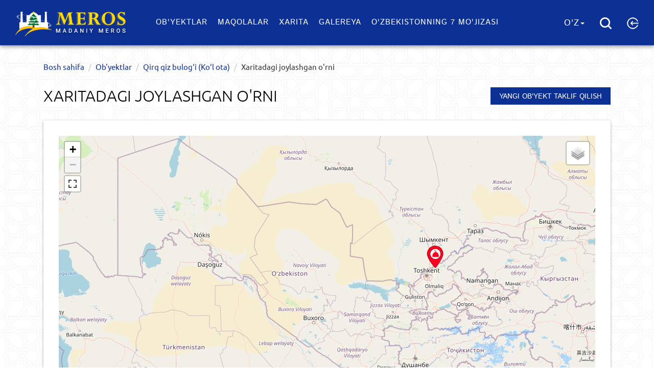

--- FILE ---
content_type: text/html; charset=utf-8
request_url: https://meros.uz/uz/object/map/qirq-qiz-bulogi-kol-ota
body_size: 6180
content:
<!DOCTYPE html>
<html  lang="uz" >
<head>
	<!--aaaa-->
    <meta charset="utf-8">
    <meta name="viewport" content="width=device-width, initial-scale=1">
    <meta name="csrf-param" content="_csrf">
    <meta name="csrf-token" content="xDinseQQf7t5Ad_ePjazd5IqN3Nv-FBA4Lx0Amb5jQhNCEXTqrtCZYNuT3upqp1cOE_kv0vdXVwt_L41NYf34Q==">
    <title>Xaritadagi joylashgan o&#039;rni</title>
    <!--[if lt IE 9]>
    <script src="https://oss.maxcdn.com/libs/html5shiv/3.7.0/html5shiv.js"></script>
    <script src="https://oss.maxcdn.com/libs/respond.js/1.4.2/respond.min.js"></script>
    <![endif]-->
    <link href="/leaflet/leaflet.css" rel="stylesheet">
<link href="/leaflet/leaflet-routing-machine.css" rel="stylesheet">
<link href="/leaflet/leaflet.fullscreen.css" rel="stylesheet">
<link href="/assets/3a4c0e18/css/bootstrap.min.css" rel="stylesheet">
<link href="/frontend/vendor/font-awesome/css/font-awesome.min.css" rel="stylesheet">
<link href="/frontend/css/animate.min.css" rel="stylesheet">
<link href="/frontend/css/video-js.min.css" rel="stylesheet">
<link href="/frontend/css/vsg-skin.css" rel="stylesheet">
<link href="/frontend/css/main.css" rel="stylesheet">
<link href="/frontend/css/selectize.default.css" rel="stylesheet">
<link href="/css/gallery-style.css" rel="stylesheet">
<link href="/css/site.css" rel="stylesheet">
<link href="/backend/build/css/custom.mine.css" rel="stylesheet">
<link href="/assets/d59849bf/css/eauth.css" rel="stylesheet">
<script src="/assets/4ceff259/jquery.min.js"></script>
<script src="/assets/f904d494/yii.js"></script>
<script src="/leaflet/leaflet.js"></script>
<script src="/leaflet/leaflet-routing-machine.js"></script>
<script src="/leaflet/Leaflet.fullscreen.min.js"></script></head>
<body>


<body class="page">
<div class="menu-wrap">
    <nav class="menu">
        <div class="icon-list">
            <a href="/objects">Ob'yektlar​</a>
            <a href="/posts">Maqolalar</a>
            <a href="/map">Xarita</a>
            <a href="/gallery">Galereya</a>
            <a href="/seven-wonders">O'zbekistonning 7 mo'jizasi</a>
        </div>
    </nav>
    <button class="close-button" id="close-button">Close Menu</button>
</div>
<nav class="navbar navbar-custom navbar-fixed-top" role="navigation">
    <div class="container-fluid text-center">
        <div class="navbar-header">
            <button class="menu-button" id="open-button">Open Menu</button>
            <a class="navbar-brand page-scroll" href="/">
                                <img src="/frontend/img/meros-winter-uz.png" alt="">
            </a>
        </div>
        <!-- Collect the nav links, forms, and other content for toggling -->
        <div class="collapse navbar-collapse navbar-main-collapse">
                        <ul class="nav navbar-nav">
                <li class="">
                    <a href="/objects">Ob'yektlar​</a>
                </li>
                <li class="">
                    <a href="/posts">Maqolalar</a>
                </li>
                <li class="">
                    <a href="/map">Xarita</a>
                </li>
                <li class="">
                    <a href="/gallery">Galereya</a>
                </li>
                <li class="">
                    <a href="/seven-wonders">O'zbekistonning 7 mo'jizasi</a>
                </li>
            </ul>
        </div>
        <ul class="nav-icons">
            <li class="dropdown">
                <a href="#" class="dropdown-toggle" id="drop6" data-toggle="dropdown" role="button" aria-haspopup="true" aria-expanded="true">O'z<span class="caret"></span></a>
                <ul class="dropdown-menu" id="menu3" aria-labelledby="drop6">
                                                <li><a href="/ru/object/map/qirq-qiz-bulogi-kol-ota">Русский</a></li>
                                                   <li><a href="/uzc/object/map/qirq-qiz-bulogi-kol-ota">Ўзбекча</a></li>
                                                   <li><a href="/en/object/map/qirq-qiz-bulogi-kol-ota">English</a></li>
                                       </ul>
            </li>
             <li>
                <a class="trigger-overlay" rel="search-overLay" href="#"><img src="/frontend/img/search.png" alt=""></a>
            </li>
                        <li id="change-me" class="dropdown" >
                                        <a class="login"  href="#" role="button" aria-haspopup="true" aria-expanded="true"><img src="/frontend/img/login.png" alt=""> </a>
                            </li>
        </ul>
        <!-- /.navbar-collapse -->
    </div>
    <!-- /.container -->
</nav>

<!-- Content -->

    <div class="container p-t-120" style="min-height: 600px">
            <div class="col-md-12 map-view">
    <div class="row">
        <div class="col-md-12">
            <ul class="breadcrumb"><li><a href="/">Bosh sahifa</a></li>
<li><a href="/objects">Ob&#039;yektlar​</a></li>
<li><a href="http://meros.uz/object/qirq-qiz-bulogi-kol-ota">Qirq qiz bulog‘i (Ko‘l ota)</a></li>
<li>Xaritadagi joylashgan o&#039;rni</li>
</ul>            <div class="clearfix m-b-30">
                <h1 class="title-m pull-left">Xaritadagi joylashgan o'rni</h1>


                                <span class="pull-right display-b">
                    <span id="change-me-obj">
                        <a class="btn btn-default btn-primary btn-block btn-add" href="/object/add-new">
                            Yangi ob'yekt taklif qilish                        </a>
                    </span>
                </span>
            </div>
        </div>
    </div>
    <div class="row">
        <div class="col-md-12 maps">
            <div class="box">
                <div id="mapid">
                    <script type='text/javascript'>
                        function LeafletHelper() {

                            var map = L.map('mapid',
                                {
                                    minZoom:6,
                                    fullscreenControl: true,
                                    fullscreenControl: {pseudoFullscreen: false}
                                }
                            ).setView([41.5, 65], 6);

                            map.isFullscreen(); // Is the map fullscreen?
                            //map.toggleFullscreen(); // Either go fullscreen, or cancel the existing fullscreen.

                            // `fullscreenchange` Event that's fired when entering or exiting fullscreen.
                            map.on('fullscreenchange', function () {
                                if (map.isFullscreen()) {
                                    console.log('entered fullscreen');
                                    map.setView([41.5, 65], 7);
                                } else {
                                    console.log('exited fullscreen');
                                }
                            });

                            // Set up the OSM layer
                            var baseLayer = L.tileLayer(
                                'https://tile.meros.uz/osm_tiles/{z}/{x}/{y}.png', {
                                    //'http://192.168.7.187:8080/osm_tiles/{z}/{x}/{y}.png', {
                                    maxZoom: 18
                                }
                                ).addTo(map),
                                satelliteLayer = L.tileLayer(
                                    'http://server.arcgisonline.com/ArcGIS/rest/services/World_Imagery/MapServer/tile/{z}/{y}/{x}', {
                                        maxZoom: 18
                                    }
                                );
                            var baseLayers = {
                                "Дороги": baseLayer,
                                "Спутник": satelliteLayer
                            };

                            L.control.layers(baseLayers).addTo(map);

                            this.map = map;

                            var updated = false;

                            /*
                             * Change server url on error
                             */
                            baseLayer.on('tileerror', function(error, tile) {
                                if (!updated) {
                                    baseLayer.setUrl('https://{s}.tile.openstreetmap.org/{z}/{x}/{y}.png');
                                    updated = true;
                                }
                            });

                        }

                        window.helper = new LeafletHelper();

                                                var customIcon = L.icon({
                            iconUrl: '/img/markers/religious.png',
//                iconAnchor:   [25, 41],
//                popupAnchor:  [-3, -76],
                            iconAnchor: [17, 41],
                            popupAnchor: [6, -34]

//                iconSize: [25,41],
//                shadowSize:   [41, 41],
//                shadowAnchor: [13, 20]
                        });
                        var marker =  L.marker([41.614075, 69.641728], {icon: customIcon,riseOnHover:false}).addTo(helper.map).bindPopup("<a class=\"popup-content\" href=\"/object/qirq-qiz-bulogi-kol-ota\"><h4>Qirq qiz bulog‘i (Ko‘l ota)</h4><div><img style=\"max-width: 100%!important\" src=\"\" class=\"img-responsive m-a \" ></div></a>");
                        $(marker._icon).addClass("provinces_5  category_13 category_12 period_8");
                        $(marker._shadow).addClass("provinces_5  category_13 category_12 period_8");


                    </script>
                </div>
                            </div>
        </div>
    </div>
</div>    </div>


<div class="footer">
    <div class="container">
        <div class="first-block">
            <a href="#" class="logo">
                <img src="/frontend/img/logo-uz.png" alt="">
            </a>
            
            <p><a target="_blank" href="//uzinfocom.uz"> <img src="/frontend/img/uzinfocom.png" alt=""></a></p>
            
        </div>
        <div class="second-block">
            <ul class="ul menu-footer">
                <li><a href="/about" title="">Sayt haqida</a></li>
                <!--<li><a href="<?/*= Url::to(['page/view','alias'=>'help'])*/?>" title=""><?/*= Yii::t('yii','Help')*/?></a></li>-->
                <li><a href="/contact" title="">Qayta aloqa</a></li>
                <!--<li><a href="<?/*= Url::to(['page/view','alias'=>'rules'])*/?>" title=""><?/*= Yii::t('yii','Rules')*/?></a></li>-->
<!--                <li><a href="--><!--" title="">--><?//= Yii::t('yii','Site map')?><!--</a></li>-->
            </ul>
        </div>
        <div class="third-block">
            <div class="social-footer">
                <div class="social-text">BIZ IJTIMOIY TARMOQLARDA:</div>
                <div class="share-icons">
                    <a href="http://davra.uz/groups/show/08f520c5-24d0-4750-8202-a1c736cce0fd" target="_blank" class="share-btn">
                        <svg class="social-svg" version="1.1" id="Layer_1" xmlns="http://www.w3.org/2000/svg" xmlns:xlink="http://www.w3.org/1999/xlink" x="0px" y="0px" viewBox="0 0 587.5 587.5" enable-background="new 0 0 587.5 587.5" xml:space="preserve">
                                <path d="M538.6,0.2H49c-26.9,0-49,22-49,49v489.6c0,26.9,22,49,49,49h489.6c26.9,0,49-22,49-49V49.2
    C587.5,22.3,565.5,0.2,538.6,0.2z M508.2,143.4c20.6,13.9,26.1,41.9,12.2,62.5c-8.1,12.1-21.1,18.9-34.5,19.8
    c27.5,32.8,31.2,81,6.1,118.3c-2.9,4.3-6.1,8.3-9.5,12.1c20.2-43.2,6.5-96-34.3-123.4c-40.8-27.5-94.8-20.3-127.3,14.7
    c2.1-4.6,4.7-9.1,7.6-13.4c25.1-37.3,71.2-51.9,111.9-38.8c-4.3-12.8-2.8-27.4,5.3-39.4C459.6,135,487.6,129.5,508.2,143.4z
     M270.6,33c22.3-10.9,49.3-1.7,60.2,20.7c6.4,13.1,5.9,27.7-0.1,39.8c42.1-7.4,85.8,13.5,105.5,53.8c2.3,4.7,4.2,9.5,5.7,14.3
    c-27.3-39.1-79.8-53.6-124.1-32c-44.2,21.6-65,72-50.9,117.6c-2.9-4.1-5.5-8.6-7.8-13.3c-19.7-40.4-9.4-87.6,22.3-116.3
    c-13.2-2.7-25.1-11.3-31.5-24.3C239,70.8,248.2,43.9,270.6,33z M56.1,183.6c1.7-24.8,23.2-43.5,48-41.8c14.5,1,26.9,8.8,34.4,20
    c14.7-40.2,54.6-67.5,99.4-64.5c5.2,0.4,10.3,1.1,15.2,2.2c-47.6,4.1-86.4,42.3-89.8,91.4c-3.4,49.1,29.8,92.3,76.3,102.9
    c-5,0.4-10.2,0.5-15.4,0.1c-44.8-3.1-80.6-35.7-89.6-77.5c-8.9,10.1-22.3,16.1-36.8,15.1C73.1,229.9,54.4,208.4,56.1,183.6z
     M79.3,444.6c-20.6-13.9-26.1-41.9-12.2-62.5c8.1-12.1,21.1-18.9,34.5-19.8c-27.5-32.8-31.2-81-6.1-118.3c2.9-4.3,6.1-8.3,9.5-12.1
    c-20.2,43.2-6.5,96,34.3,123.4c40.8,27.5,94.8,20.3,127.3-14.7c-2.1,4.6-4.7,9.1-7.6,13.4c-25.1,37.3-71.2,51.9-111.9,38.8
    c4.3,12.8,2.8,27.4-5.3,39.4C127.9,453,99.9,458.5,79.3,444.6z M317,555.1c-22.3,10.9-49.3,1.7-60.2-20.7
    c-6.4-13.1-5.9-27.7,0.1-39.8c-42.1,7.4-85.8-13.5-105.5-53.8c-2.3-4.7-4.2-9.5-5.7-14.3c27.3,39.1,79.8,53.6,124.1,32
    c44.2-21.6,65-72,50.9-117.6c2.9,4.1,5.5,8.6,7.8,13.3c19.7,40.4,9.4,87.6-22.3,116.3c13.2,2.7,25.1,11.3,31.5,24.3
    C348.6,517.2,339.3,544.1,317,555.1z M531.4,404.4c-1.7,24.8-23.2,43.5-48,41.8c-14.5-1-26.9-8.8-34.4-20
    c-14.7,40.2-54.6,67.5-99.4,64.5c-5.2-0.4-10.3-1.1-15.2-2.2c47.6-4.1,86.4-42.3,89.8-91.4c3.4-49.1-29.8-92.3-76.3-102.9
    c5-0.4,10.2-0.5,15.4-0.1c44.8,3.1,80.6,35.7,89.6,77.5c8.9-10.1,22.3-16.1,36.8-15.1C514.4,358.1,533.2,379.6,531.4,404.4z" />
                            </svg>
                    </a>
                    <a href="https://www.facebook.com/groups/7chudesuzbekistana/" target="_blank" class="share-btn fa fa-facebook-official"></a>
                </div>
            </div>
            <div class="counter">

                <!-- START WWW.UZ TOP-RATING -->
                <script language="javascript" type="text/javascript">
                    <!--
                    top_js = "1.0";
                    top_r = "id=35021&r=" + escape(document.referrer) + "&pg=" + escape(window.location.href);
                    document.cookie = "smart_top=1; path=/";
                    top_r += "&c=" + (document.cookie ? "Y" : "N");
                    //-->
                </script>
                <script language="javascript1.1" type="text/javascript">
                    <!--
                    top_js = "1.1";
                    top_r += "&j=" + (navigator.javaEnabled() ? "Y" : "N");
                    //-->
                </script>
                <script language="javascript1.2" type="text/javascript">
                    <!--
                    top_js = "1.2";
                    top_r += "&wh=" + screen.width + 'x' + screen.height + "&px=" + (((navigator.appName.substring(0,3) == "Mic")) ? screen.colorDepth : screen.pixelDepth)
                    //-->
                </script>
                <script language="javascript1.3" type="text/javascript">
                    <!--
                    top_js = "1.3";
                    //-->
                </script>
                <script language="JavaScript" type="text/javascript">
                    <!--
                    top_rat = "&col=106550&t=ffffff&p=ffffff";
                    top_r += "&js=" + top_js + "";
                    document.write('<a href="http://www.uz/ru/res/visitor/index?id=35021" target="_top"><img src="https://cnt0.www.uz/counter/collect?' + top_r + top_rat + '" width="88px" height="31px" border="0" alt="Топ рейтинг WWW.UZ"></a>');
                    //-->
                </script>
                <noscript>
                    &lt;a href="http://www.uz/ru/res/visitor/index?id=35021" target="_top"&gt;
                    &lt;img src="https://cnt0.www.uz/counter/collect?id=35021&amp;pg=http%3A//uzinfocom.uz&amp;&amp;col=106550&amp;amp;t=ffffff&amp;amp;p=ffffff" width="88px" height="31px" border="0" alt="Топ рейтинг WWW.UZ"&gt;
                    &lt;/a&gt;
                </noscript>
                <!-- FINISH WWW.UZ TOP-RATING -->
            </div>
        </div>
    </div>
</div>

<!-- End Content -->
<div class="overlay overlay-fade" id="search-overLay">
    <div class="container m-t-100">
        <div class="col-md-6 col-md-offset-3">
            <div class="searchWrapper form-group">
                <form role="search" method="get" id="searchform" action="/search?q=">
                    <input class="sb-search-input"   value="" name="s" id="search"  size="15"  placeholder="Qidiruv..." type="text">
                    <input class="sb-search-submit" data-action="" value="&#xf002;" type="submit">
                </form>
                <button type="button" class="overlay-close "><i class="fa fa-times"></i></button>
            </div>
        </div>
    </div>
</div>
<!-- Yandex.Metrika counter -->
<script type="text/javascript" >
   (function(m,e,t,r,i,k,a){m[i]=m[i]||function(){(m[i].a=m[i].a||[]).push(arguments)};
   m[i].l=1*new Date();k=e.createElement(t),a=e.getElementsByTagName(t)[0],k.async=1,k.src=r,a.parentNode.insertBefore(k,a)})
   (window, document, "script", "https://mc.yandex.ru/metrika/tag.js", "ym");

   ym(53407051, "init", {
        clickmap:true,
        trackLinks:true,
        accurateTrackBounce:true,
        webvisor:true
   });
</script>
<noscript><div><img src="https://mc.yandex.ru/watch/53407051" style="position:absolute; left:-9999px;" alt="" /></div></noscript>
<!-- /Yandex.Metrika counter -->
</body>

    <!-- Modal authorize-->
    <div class="modal fade" id="myModal" tabindex="-1" role="dialog" aria-labelledby="myModalLabel" aria-hidden="true">
        <div class="modal-dialog">
            <div class="modal-content">
                <div class="modal-header">
                    <button type="button" class="close" data-dismiss="modal" aria-hidden="true">&times;</button>
                    <h4 class="modal-title" id="myModalLabel">Авторизация</h4>
                </div>
                <div class="modal-body auth">
                    <form class="iduz-form" action="/uz/site/authenticate" method="GET" id="loginForm">
                        <div class="focus-username">
                            <input name="openid_identifier" id="loginFormUsername"><span>.id.uz</span>
                        </div>
                        <button type="submit">ID.UZ tizimi orqali tizimga kirish</button>
                        <a href="https://www.id.uz/users/recoverpassword">Parolni unitingizmi?</a>                        <div class="round">yoki</div>
                    </form>
                    <div class="eauth" id="w0">
	<ul class="eauth-list">
		<li class="eauth-service eauth-service-id-twitter"><a class="eauth-service-link" href="/object/login?service=twitter" data-eauth-service="twitter">Twitter orqali kirish</a></li><li class="eauth-service eauth-service-id-google_oauth"><a class="eauth-service-link" href="/object/login?service=google_oauth" data-eauth-service="google_oauth">Google orqali kirish</a></li><li class="eauth-service eauth-service-id-facebook"><a class="eauth-service-link" href="/object/login?service=facebook" data-eauth-service="facebook">Facebook orqali kirish</a></li><li class="eauth-service eauth-service-id-vkontakte"><a class="eauth-service-link" href="/object/login?service=vkontakte" data-eauth-service="vkontakte">VKontakte orqali kirish</a></li>	</ul>
</div>
                </div>
            </div>
        </div>
    </div>



<!--<script src="/frontend/js/jquery.jcarousel.min.js"></script>-->
<!--<script src="/frontend/js/jcarousel.connected-carousels.js"></script>-->

<script src="/assets/3a4c0e18/js/bootstrap.min.js"></script>
<script src="/js/popup_auth.js"></script>
<script src="/frontend/js/plugins.js"></script>
<script src="/frontend/js/sly.min.js"></script>
<script src="/frontend/js/masonry.pkgd.js"></script>
<script src="/frontend/js/video.min.js"></script>
<script src="/frontend/js/main.js"></script>
<script src="/js/gallery-js.js"></script>
<script src="/js/front.custom.js"></script>
<script src="/frontend/js/jquery-ui.min.js"></script>
<script src="/frontend/js/selectize.min.js"></script>
<script src="/frontend/js/jquery.jcarousel.min.js"></script>
<script src="/frontend/js/jcarousel.connected-carousels.js"></script>
<script src="/assets/d59849bf/js/eauth.js"></script>
<script type="text/javascript">jQuery(document).ready(function () {

                    $.ajax({
                        type: "POST",
                        url : "/uz/site/add-object",
                        success: function (data) {
                            $("#change-me-obj").replaceWith( data );
                        }
                    });
                    

            $.ajax({
                type: "POST",
                url : "/uz/site/user-menu",
                success: function (data) {
                    $("#change-me").replaceWith( data );
                }
            });
            
$("#w0").eauth({"twitter":{"popup":{"width":900,"height":550}},"google_oauth":{"popup":{"width":500,"height":450}},"facebook":{"popup":{"width":585,"height":290}},"vkontakte":{"popup":{"width":585,"height":350}}});
});</script></body>
</html>


--- FILE ---
content_type: text/html; charset=utf-8
request_url: https://meros.uz/uz/site/add-object
body_size: 169
content:
<a class=" btn btn-default btn-primary  btn-block login btn-add" href="#">
                        Yangi ob'yekt taklif qilish
                    </a>

--- FILE ---
content_type: text/html; charset=utf-8
request_url: https://meros.uz/uz/site/user-menu
body_size: 195
content:
<li class=" animate ">
                        <a class="login"  href="#" role="button" aria-haspopup="true" aria-expanded="true"><img src="/frontend/img/login.png" alt=""> </a>
                    </li>

--- FILE ---
content_type: text/css
request_url: https://meros.uz/leaflet/leaflet.fullscreen.css
body_size: 293
content:
.leaflet-control-fullscreen{
    margin-top: 3px!important;
}
.leaflet-control-fullscreen a {
    background:#fff url(images/fullscreen.png) no-repeat 1px 1px;
    background-size:26px 52px;
}
.leaflet-touch .leaflet-control-fullscreen a {
    background-position: 2px 2px;
}
.leaflet-fullscreen-on .leaflet-control-fullscreen a {
    background-position:1px -25px;
}
.leaflet-touch.leaflet-fullscreen-on .leaflet-control-fullscreen a {
    background-position: 2px -24px;
}

/* Do not combine these two rules; IE will break. */
.leaflet-container:-webkit-full-screen {
    width:100%!important;
    height:100%!important;
}
.leaflet-container.leaflet-fullscreen-on {
    width:100%!important;
    height:100%!important;
}

.leaflet-pseudo-fullscreen {
    position:fixed!important;
    width:100%!important;
    height:100%!important;
    top:0!important;
    left:0!important;
    z-index:99999;
}

@media
(-webkit-min-device-pixel-ratio:2),
(min-resolution:192dpi) {
    .leaflet-control-fullscreen a {
        background-image:url(images/fullscreen@2x.png);
    }
}

--- FILE ---
content_type: text/css
request_url: https://meros.uz/css/gallery-style.css
body_size: 271
content:

.gallery-item-view img,
.gallery-item-view video {
    /* CSS3 transition */
    -moz-transition: all 0.2s ease 0s;
    -ms-transition: all 0.2s ease 0s;
    -o-transition: all 0.2s ease 0s;
    -webkit-transition: all 0.2s ease 0s;
    transition: all 0.2s ease 0s;
}

.gallery-item-view:hover img,
.gallery-item-view:hover video {
    box-shadow: 0 4px 8px 0 rgba(0, 0, 0, 0.2), 0 6px 20px 0 rgba(0, 0, 0, 0.19)
}

.gallery-item-view img, .gallery-item-view video {
    cursor: pointer;
}
.gallery-item-view p, .gallery-item-view i {
    display: block;
}
.gallery-item-view p {
    font-weight: bold;
}
/* preview styles */
#gallery-item-preview {
    background-color: rgba(0, 0, 0, 0.7);
    bottom: 0;
    color: #000000;
    display: none;
    left: 0;
    overflow: hidden;
    position: fixed;
    right: 0;
    top: 0;
    z-index: 999999;
}
.video-type{
    bottom: 38px;
}

img, video{
    -moz-transition: all 0.2s ease 0s;
    -ms-transition: all 0.2s ease 0s;
    -o-transition: all 0.2s ease 0s;
    -webkit-transition: all 0.2s ease 0s;
    transition: all 0.2s ease 0s;
}


--- FILE ---
content_type: application/javascript
request_url: https://meros.uz/js/gallery-js.js
body_size: 2249
content:
$(document).on('keyup',function(evt) {
    if (evt.keyCode == 27) { // esc key
        closePhotoPreview();
    }
    if (evt.keyCode == 39) { // right arrow
        getNextPhoto();
    }
    if (evt.keyCode == 37) { // left arrow
        getPrevPhoto();
    }
});

var original_url = window.location.pathname;

// close photo preview block
function closePhotoPreview() {
    if (document.getElementsByClassName('video-js')[0] !== undefined){
        videojs(document.getElementsByClassName('video-js')[0]).dispose();
    }
    $('#gallery-item-preview').hide();
    $('.photo-box-wrap').html('empty');
    $('body').css('overflow','');
    //history.pushState('sss', 'New URL: '+original_url, original_url);
}

// display photo preview block
function getPhotoPreviewAjx(id) {
    var img  = $('#'+id);
    var key  = $('[data-key='+id+']');
    url  = img.attr('data-url');

    var next = $(key).next().attr('data-key');
    var prev = $(key).prev().attr('data-key');

    $.post('/site/ajax-photo', {url: url, id: id, prev: prev, next: next},
        function(data){
            href  = img.attr('data-href');
            //history.pushState('sss', 'New URL: '+href, href);
            $('body').css('overflow','hidden');
            $('.photo-box-wrap').html(data.data);
            $('#gallery-item-preview').show();
        }, 'json'
    );
}

function getNextPhoto() {
    var itemId = $('#gallery-item-preview .preview_next').attr('id');
    if (itemId !== undefined){
        getPhotoPreviewAjx(itemId.substr(5));
    }
}

function getPrevPhoto() {
    var itemId = $('#gallery-item-preview .preview_prev').attr('id');
    if (itemId !== undefined) {
        getPhotoPreviewAjx(itemId.substr(5));
    }

}

// init
$(function(){
    // onclick event handlers
    // $('#gallery-item-preview .item-wrapper').click(function (event) {
    //     event.preventDefault();
    //     return false;
    // });

    $('#gallery-item-preview').click(function (event) {
        closePhotoPreview();
    });

    $('#gallery-item-preview .close-x').click(function (event) {
        closePhotoPreview();
    });

    // display photo preview ajax
    $(document).on('click','.news-item-image__link', function (event) {
        if (event.preventDefault) event.preventDefault();
        getPhotoPreviewAjx($(this).attr('data-id'));
    });

});


--- FILE ---
content_type: application/javascript
request_url: https://meros.uz/js/front.custom.js
body_size: 192
content:
/**
 * Created by dilshod on 18.11.16.
 */

function makeId() {
    var  text = '';
    var possible = "QWERTYUIOPASDFGHJKLZXCVBNqwertyuiopasdfghjklzxcvbnm";
    for (var i = 0; i <7; i++) {
        text += possible.charAt(Math.floor(Math.random() * possible.length))
    }
    return text;
}


--- FILE ---
content_type: application/javascript
request_url: https://meros.uz/frontend/js/main.js
body_size: 13018
content:
var $ = $.noConflict();

function collapseNavbar() {
    if ($(".navbar").offset().top > 50) {
        $(".navbar-fixed-top").addClass("top-nav-collapse");
    } else {
        $(".navbar-fixed-top").removeClass("top-nav-collapse");
    }
}

$(window).scroll(collapseNavbar);
$(document).ready(collapseNavbar);

// jQuery for page scrolling feature - requires jQuery Easing plugin
$(function() {
    $('a.page-scroll').bind('click', function(event) {
        var $anchor = $(this);
        $('html, body').stop().animate({
            scrollTop: $($anchor.attr('href')).offset().top
        }, 1500, 'easeInOutExpo');
        event.preventDefault();
    });
    $('#addToRoute.notAdded').click(function(e){
        e.preventDefault();
        $.ajax({
            url: '/object/add-route',
            method: 'POST',
            data: $('#addToRouteForm').serialize()
        }).done(function(res){
            res = $.parseJSON(res);
            if (res.status === 'success'){
                $('#addToRoute').unbind('click');
                $('#addToRoute').html(res.message);
                $('#addToRoute').attr('href', $('#addToRoute').attr('href-reserve'));
                $('#addToRoute').addClass('btn-success');
                $('#addToRoute').removeClass('notAdded');
            }
        });
    });
});

// Closes the Responsive Menu on Menu Item Click
$('.navbar-collapse ul li a').click(function() {
    $(this).closest('.collapse').collapse('toggle');
});


jQuery('body').on('click', '.trigger-overlay', function() {
    rel_id = '#' + jQuery(this).attr('rel');
    overlay = $(rel_id);
    if (overlay.hasClass('open')) { overlay.removeClass('open'); } else {
        overlay.addClass('open');
        overlay.triggerHandler('opened_overlay', { id: rel_id, trigger: jQuery(this) });
    }
    return false;
});
jQuery('body').on('click', '.menu-close', function() {
    $(".collapse.in").removeClass("in");
});
jQuery('body').on('click', '#open-button', function() {
    if ($('body').hasClass("show-menu")) {
        $("body").removeClass("show-menu");
    } else {
        $("body").addClass("show-menu");
    }
});
jQuery('body').on('click', '#close-button', function() {
    $("body").removeClass("show-menu");
});
jQuery('.overlay-close').click(function() {
    overlay = $(this).parents('.overlay');
    overlay.removeClass('open');
    overlay.trigger('closed_overlay', { trigger: jQuery(this) });
});
jQuery('.overlay-close-open').click(function() {
    overlay = jQuery(this).parents('.overlay');
    overlay.removeClass('open');
});
jQuery('body').on('click', '.menu-close', function() {
    $(".collapse.in").removeClass("in");
});

/*$(function() {
    $(".dropdown").click(function() {
        $('.dropdown-menu', this).stop(true, true).fadeIn("fast").toggleClass('show');
        $(this).toggleClass('open');
        $('b', this).toggleClass("caret caret-up");
    });
});*/

(function() {
    var Util,
        __bind = function(fn, me) {
            return function() {
                return fn.apply(me, arguments);
            };
        };

    Util = (function() {
        function Util() {}

        Util.prototype.extend = function(custom, defaults) {
            var key, value;
            for (key in custom) {
                value = custom[key];
                if (value != null) {
                    defaults[key] = value;
                }
            }
            return defaults;
        };

        Util.prototype.isMobile = function(agent) {
            return /Android|webOS|iPhone|iPad|iPod|BlackBerry|IEMobile|Opera Mini/i.test(agent);
        };

        return Util;

    })();

    this.WOW = (function() {
        WOW.prototype.defaults = {
            boxClass: 'wow',
            animateClass: 'animated',
            offset: 0,
            mobile: true
        };

        function WOW(options) {
            if (options == null) {
                options = {};
            }
            this.scrollCallback = __bind(this.scrollCallback, this);
            this.scrollHandler = __bind(this.scrollHandler, this);
            this.start = __bind(this.start, this);
            this.scrolled = true;
            this.config = this.util().extend(options, this.defaults);
        }

        WOW.prototype.init = function() {
            var _ref;
            this.element = window.document.documentElement;
            if ((_ref = document.readyState) === "interactive" || _ref === "complete") {
                return this.start();
            } else {
                return document.addEventListener('DOMContentLoaded', this.start);
            }
        };

        WOW.prototype.start = function() {
            var box, _i, _len, _ref;
            this.boxes = this.element.getElementsByClassName(this.config.boxClass);
            if (this.boxes.length) {
                if (this.disabled()) {
                    return this.resetStyle();
                } else {
                    _ref = this.boxes;
                    for (_i = 0, _len = _ref.length; _i < _len; _i++) {
                        box = _ref[_i];
                        this.applyStyle(box, true);
                    }
                    window.addEventListener('scroll', this.scrollHandler, false);
                    window.addEventListener('resize', this.scrollHandler, false);
                    return this.interval = setInterval(this.scrollCallback, 50);
                }
            }
        };

        WOW.prototype.stop = function() {
            window.removeEventListener('scroll', this.scrollHandler, false);
            window.removeEventListener('resize', this.scrollHandler, false);
            if (this.interval != null) {
                return clearInterval(this.interval);
            }
        };

        WOW.prototype.show = function(box) {
            this.applyStyle(box);
            return box.className = "" + box.className + " " + this.config.animateClass;
        };

        WOW.prototype.applyStyle = function(box, hidden) {
            var delay, duration, iteration;
            duration = box.getAttribute('data-wow-duration');
            delay = box.getAttribute('data-wow-delay');
            iteration = box.getAttribute('data-wow-iteration');
            return box.setAttribute('style', this.customStyle(hidden, duration, delay, iteration));
        };

        WOW.prototype.resetStyle = function() {
            var box, _i, _len, _ref, _results;
            _ref = this.boxes;
            _results = [];
            for (_i = 0, _len = _ref.length; _i < _len; _i++) {
                box = _ref[_i];
                _results.push(box.setAttribute('style', 'visibility: visible;'));
            }
            return _results;
        };

        WOW.prototype.customStyle = function(hidden, duration, delay, iteration) {
            var style;
            style = hidden ? "visibility: hidden; -webkit-animation-name: none; -moz-animation-name: none; animation-name: none;" : "visibility: visible;";
            if (duration) {
                style += "-webkit-animation-duration: " + duration + "; -moz-animation-duration: " + duration + "; animation-duration: " + duration + ";";
            }
            if (delay) {
                style += "-webkit-animation-delay: " + delay + "; -moz-animation-delay: " + delay + "; animation-delay: " + delay + ";";
            }
            if (iteration) {
                style += "-webkit-animation-iteration-count: " + iteration + "; -moz-animation-iteration-count: " + iteration + "; animation-iteration-count: " + iteration + ";";
            }
            return style;
        };

        WOW.prototype.scrollHandler = function() {
            return this.scrolled = true;
        };

        WOW.prototype.scrollCallback = function() {
            var box;
            if (this.scrolled) {
                this.scrolled = false;
                this.boxes = (function() {
                    var _i, _len, _ref, _results;
                    _ref = this.boxes;
                    _results = [];
                    for (_i = 0, _len = _ref.length; _i < _len; _i++) {
                        box = _ref[_i];
                        if (!(box)) {
                            continue;
                        }
                        if (this.isVisible(box)) {
                            this.show(box);
                            continue;
                        }
                        _results.push(box);
                    }
                    return _results;
                }).call(this);
                if (!this.boxes.length) {
                    return this.stop();
                }
            }
        };

        WOW.prototype.offsetTop = function(element) {
            var top;
            top = element.offsetTop;
            while (element = element.offsetParent) {
                top += element.offsetTop;
            }
            return top;
        };

        WOW.prototype.isVisible = function(box) {
            var bottom, offset, top, viewBottom, viewTop;
            offset = box.getAttribute('data-wow-offset') || this.config.offset;
            viewTop = window.pageYOffset;
            viewBottom = viewTop + this.element.clientHeight - offset;
            top = this.offsetTop(box);
            bottom = top + box.clientHeight;
            return top <= viewBottom && bottom >= viewTop;
        };

        WOW.prototype.util = function() {
            return this._util || (this._util = new Util());
        };

        WOW.prototype.disabled = function() {
            return !this.config.mobile && this.util().isMobile(navigator.userAgent);
        };

        return WOW;

    })();

}).call(this);


wow = new WOW({
    animateClass: 'animated',
    offset: 100
});
wow.init();

jQuery(function($) {
    'use strict';

    // -------------------------------------------------------------
    //   Basic Navigation
    // -------------------------------------------------------------
    (function() {
        var $frame = $('#basic');
        var $slidee = $frame.children('ul').eq(0);
        var $wrap = $frame.parent();

        // Call Sly on frame
        $frame.sly({
            horizontal: 1,
            itemNav: 'centered',
            smart: 1,
            activateOn: 'click',
            mouseDragging: 1,
            touchDragging: 1,
            releaseSwing: 1,
            startAt: 1,
            scrollBar: $wrap.find('.scrollbar'),
            scrollBy: 1,
            pagesBar: $wrap.find('.pages'),
            activatePageOn: 'click',
            speed: 300,
            elasticBounds: 1,
            easing: 'easeOutExpo',
            dragHandle: 1,
            dynamicHandle: 1,
            clickBar: 1,

            // Cyycling
            cycleBy: 'items',
            cycleInterval: 5000,

            // Buttons
            forward: $wrap.find('.forward'),
            backward: $wrap.find('.backward'),
            prev: $wrap.find('.prev'),
            next: $wrap.find('.next'),
            prevPage: $wrap.find('.prevPage'),
            nextPage: $wrap.find('.nextPage')
        });

        // To Start button
        $wrap.find('.toStart').on('click', function() {
            var item = $(this).data('item');
            // Animate a particular item to the start of the frame.
            // If no item is provided, the whole content will be animated.
            $frame.sly('toStart', item);
        });

        // To Center button
        $wrap.find('.toCenter').on('click', function() {
            var item = $(this).data('item');
            // Animate a particular item to the center of the frame.
            // If no item is provided, the whole content will be animated.
            $frame.sly('toCenter', item);
        });

        // To End button
        $wrap.find('.toEnd').on('click', function() {
            var item = $(this).data('item');
            // Animate a particular item to the end of the frame.
            // If no item is provided, the whole content will be animated.
            $frame.sly('toEnd', item);
        });

        // Add item
        $wrap.find('.add').on('click', function() {
            $frame.sly('add', '<li>' + $slidee.children().length + '</li>');
        });

        // Remove item
        $wrap.find('.remove').on('click', function() {
            $frame.sly('remove', -1);
        });
    }());
});

$('body').on('click','.login', function (e) {
    e.preventDefault();
    $('#myModal').modal('toggle');
});


$('.subscribe').on('click', function (e) {
    e.preventDefault();
    $('#myModalemail').modal('toggle');
});
$('.translate_modal').on('click', function (e) {
    e.preventDefault();
    $('#myModaltranslate').modal('toggle');
});
$(document).ready(function(){
    $('[data-toggle="tooltip"]').tooltip();
    $('#object-filter *').on('change', function () {
        $('#object-filter').submit();
    });
    $('#post-filter *').on('change', function () {
        $('#post-filter').submit();
    });
    $('#gallery-filter *').on('change', function () {
        $('#gallery-filter').submit();
    });

});

--- FILE ---
content_type: application/javascript
request_url: https://meros.uz/frontend/js/jcarousel.connected-carousels.js
body_size: 3136
content:
(function ($) {
    // This is the connector function.
    // It connects one item from the navigation carousel to one item from the
    // stage carousel.
    // The default behaviour is, to connect items with the same index from both
    // carousels. This might _not_ work with circular carousels!
    var connector = function (itemNavigation, carouselStage) {
        return carouselStage.jcarousel('items').eq(itemNavigation.index());
    };

    $(function () {
        // Setup the carousels. Adjust the options for both carousels here.
        var carouselStage = $('.carousel-stage').jcarousel();
        var carouselNavigation = $('.carousel-navigation').jcarousel();

        // We loop through the items of the navigation carousel and set it up
        // as a control for an item from the stage carousel.
        carouselNavigation.jcarousel('items').each(function () {
            var item = $(this);

            // This is where we actually connect to items.
            var target = connector(item, carouselStage);

            item
                    .on('jcarouselcontrol:active', function () {
                        carouselNavigation.jcarousel('scrollIntoView', this);
                        item.addClass('active');
                    })
                    .on('jcarouselcontrol:inactive', function () {
                        item.removeClass('active');
                    })
                    .jcarouselControl({
                        target: target,
                        carousel: carouselStage
                    });
        });

        // Setup controls for the stage carousel
        $('.prev-stage')
                .on('jcarouselcontrol:inactive', function () {
                    $(this).addClass('inactive');
                })
                .on('jcarouselcontrol:active', function () {
                    $(this).removeClass('inactive');
                })
                .jcarouselControl({
                    target: '-=1'
                });

        $('.next-stage')
                .on('jcarouselcontrol:inactive', function () {
                    $(this).addClass('inactive');
                })
                .on('jcarouselcontrol:active', function () {
                    $(this).removeClass('inactive');
                })
                .jcarouselControl({
                    target: '+=1'
                });

        // Setup controls for the navigation carousel
        $('.prev-navigation')
                .on('jcarouselcontrol:inactive', function () {
                    $(this).addClass('inactive');
                })
                .on('jcarouselcontrol:active', function () {
                    $(this).removeClass('inactive');
                })
                .jcarouselControl({
                    target: '-=1'
                });

        $('.next-navigation')
                .on('jcarouselcontrol:inactive', function () {
                    $(this).addClass('inactive');
                })
                .on('jcarouselcontrol:active', function () {
                    $(this).removeClass('inactive');
                })
                .jcarouselControl({
                    target: '+=1'
                });
    });
})(jQuery);


--- FILE ---
content_type: application/javascript
request_url: https://meros.uz/js/popup_auth.js
body_size: 3444
content:
iduz_popup = function(lang, type, method, field_name, auth_url, loadjQuery, selector)
{
    this.messages_all = {
        'ru': {
            'enter_via': 'Войти через ID.UZ'
        },
        'uzc': {
            'enter_via': 'ID.UZ орқали кириш'
        },
        'uzl': {
            'enter_via': 'ID.UZ orqali kirish'
        }
    };

    this.messages = this.messages_all[lang];
    
    this.lang = lang;    
    this.type = type;
    this.method = method;
    this.field_name = field_name;
    this.auth_url = auth_url;
    this.loadjQuery = (typeof loadjQuery == 'undefined') ? true : loadjQuery;
    this.selector = (typeof selector == 'undefined') ? '#login' : selector;

    this.styleFile = '/css/popup_auth.css';
    this.jQueryFile = '/js/jquery-1.11.1.min.js';
    this.bPopupFile = '/js/jquery.bpopup.min.js';
    
    this.loadCSS(this.styleFile);
};

iduz_popup.prototype.init = function()
{
    this.putLoginImg();
    this.load();
};

iduz_popup.prototype.load = function()
{
    if (this.loadjQuery)
        this.loadJqueryFile();
    
    this.loadBPopup();
};

iduz_popup.prototype.putLoginImg = function()
{
    document.write('<div id="popup" style="display:none">' +
            '<span class="button b-close"><span>X</span></span>' +
            '<div class="popup-content"></div>' +
            '</div>');
    switch (this.type) {
        case 'small':
            document.write('<a class="small-btn id-btn" id="login" href="#">' + this.messages.enter_via + '</a>');
            break;

        case 'medium':
            document.write('<a class="large-btn id-btn" id="login" href="#"><span><img src="' + this.iduz_url + 'id-l.png" alt=""></span>' + this.messages.enter_via + '</a>');
            break;

        case 'large':
            document.write('<a class="x-large-btn id-btn" id="login" href="#"><span><img src="' + this.iduz_url + 'id-l.png" alt=""></span>' + this.messages.enter_via + '</a>');
            break;
    }
};


iduz_popup.prototype.loadJqueryFile = function()
{    
    var js = document.createElement('script');

    js.src = this.jQueryFile;

    this.insertHead(js);
};

iduz_popup.prototype.loadBPopup = function()
{
    
    var js = document.createElement('script');

    js.src = this.bPopupFile;
    js.onload = this.bindAction(this.lang, this.method, this.field_name, this.auth_url, this.selector);

   this.insertHead(js);
};

iduz_popup.prototype.loadCSS = function(url)
{
    var style = document.createElement('link');
    
    style.href = url;
    style.rel = 'stylesheet';

    this.insertHead(style);
};


iduz_popup.prototype.bindAction = function(lang, method, field_name, auth_url, selector)
{
    $(selector).bind('click', function(e) {
        
        var return_to = (this.href && this.href != '#') ? '?return_to=' + this.href : '';
        
        // Prevents the default action to be triggered.
        e.preventDefault();

        // Triggering bPopup when click event is fired
        $('#popup').bPopup({
            content: 'iframe', //'ajax', 'iframe' or 'image'
            contentContainer: '.popup-content',
            iframeAttr: 'width="700" height="520" frameborder="0" name="iduz_login"',
            loadUrl: window.location.protocol + '//www.id.uz/' + lang + '/users/login/simple?method=' + method + '&field_name=' + field_name + '&auth_url=' + auth_url + return_to
        });

    });
};

iduz_popup.prototype.insertHead = function(elem)
{
    return document.getElementsByTagName('head')[0].appendChild(elem);
};